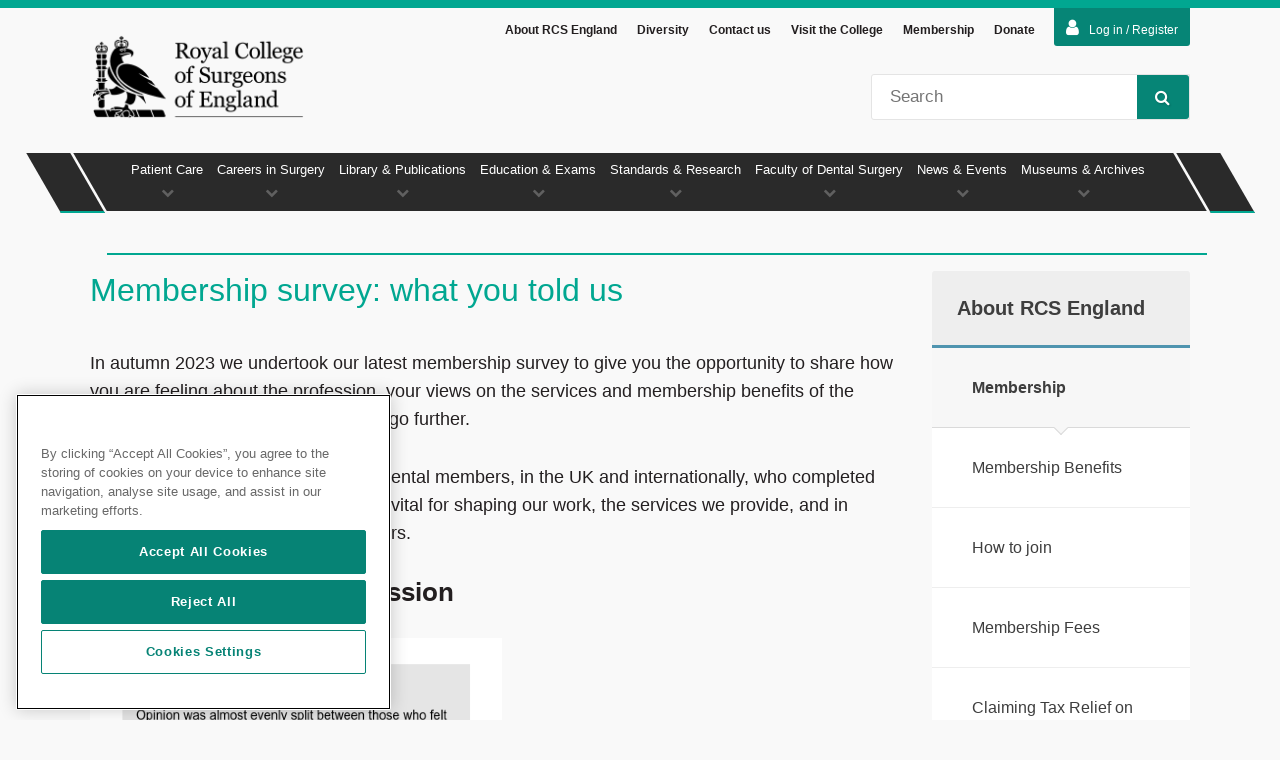

--- FILE ---
content_type: text/html; charset=utf-8
request_url: https://www.rcseng.ac.uk/about-the-rcs/membership/membership-survey/
body_size: 14289
content:

<!DOCTYPE html>
<html lang="en">
<head prefix="og: http://ogp.me/ns#">



<!-- OneTrust Cookies Consent Notice start for rcseng.ac.uk -->
<script src="https://cdn-ukwest.onetrust.com/scripttemplates/otSDKStub.js" data-document-language="true" type="text/javascript" charset="UTF-8" data-domain-script="019855da-d159-7b5b-a6a9-94b6704ff88f"></script>
<script type="text/javascript">
function OptanonWrapper() {onOneTrustChanged();}
</script>
<!-- OneTrust Cookies Consent Notice end for rcseng.ac.uk -->
    
    <!-- Google Tag Manager --> <script type='text/plain' class='optanon-category-C0002-C0004'>(function(w,d,s,l,i){w[l]=w[l]||[];w[l].push({'gtm.start': new Date().getTime(),event:'gtm.js'});var f=d.getElementsByTagName(s)[0], j=d.createElement(s),dl=l!='dataLayer'?'&amp;l='+l:'';j.async=true;j.src= 'https://www.googletagmanager.com/gtm.js?id='+i+dl;f.parentNode.insertBefore(j,f); })(window,document,'script','dataLayer','GTM-WQHDB8S');</script> <!-- End Google Tag Manager --> <!-- Page hiding snippet (recommended) --> <style>.async-hide { opacity: 0 !important} </style> <script type='text/plain' class='optanon-category-C0002-C0004'> (function(a,s,y,n,c,h,i,d,e){s.className+=' '+y; h.end=i=function(){s.className=s.className.replace(RegExp(' ?'+y),'')}; (a[n]=a[n]||[]).hide=h;setTimeout(function(){i();h.end=null},c); })(window,document.documentElement,'async-hide','dataLayer',4000,{'GTM-WQHDB8S':true}); </script> <!-- End Page hiding snippet (recommended) -->

    <meta charset="utf-8" />
    <meta name="description" content="" />
    <meta name="keywords" content="RCS" />
    <meta name="author" content="sitecore\LNassim@rcseng.ac.uk" />
    <meta name="copyright" content="Copyright RCS 2015" />
    <meta name="viewport" content="width=device-width, initial-scale=1, maximum-scale=1">

    <meta property="og:locale" content="en-GB" />
    <meta property="og:site_name" content="Royal College of Surgeons of England" />
    <meta property="og:title" content="Membership Survey 2024 &mdash; Royal College of Surgeons of England" />
    <meta property="og:description" content="" />
    <meta property="og:type" content="website" />
    <meta property="og:url" content="https://www.rcseng.ac.uk/about-the-rcs/membership/membership-survey/" />

    <meta name="twitter:card" content="summary_large_image" />
    <meta name="twitter:title" content="Membership Survey 2024 &mdash; Royal College of Surgeons of England">
    <meta name="twitter:description" content="">
    <!-- To stop indexing the QA and staging -->

    <!-- To stop indexing pages marked as excluded from search -->

    <!-- Siteimprove PageID -->
    <meta name="pageID" content="110D5F43-23A6-4AFF-9F88-1022E68F0721" />

    <meta name="format-detection" content="telephone=no" />
    <meta http-equiv="X-UA-Compatible" content="IE=edge" />

    <title>Membership Survey 2024 &mdash; Royal College of Surgeons of England</title>
    <link rel="canonical" href="https://www.rcseng.ac.uk/about-the-rcs/membership/membership-survey/" />

    
    <link rel="shortcut icon" href="/Content/RcsEng/images/icons/favicon.ico" />
    <link rel="apple-touch-icon" sizes="57x57" href="/Content/RcsEng/images/icons/apple-touch-icon-57x57.png">
    <link rel="apple-touch-icon" sizes="60x60" href="/Content/RcsEng/images/icons/apple-touch-icon-60x60.png">
    <link rel="apple-touch-icon" sizes="72x72" href="/Content/RcsEng/images/icons/apple-touch-icon-72x72.png">
    <link rel="apple-touch-icon" sizes="76x76" href="/Content/RcsEng/images/icons/apple-touch-icon-76x76.png">
    <link rel="apple-touch-icon" sizes="114x114" href="/Content/RcsEng/images/icons/apple-touch-icon-114x114.png">
    <link rel="apple-touch-icon" sizes="120x120" href="/Content/RcsEng/images/icons/apple-touch-icon-120x120.png">
    <link rel="apple-touch-icon" sizes="144x144" href="/Content/RcsEng/images/icons/apple-touch-icon-144x144.png">
    <link rel="apple-touch-icon" sizes="152x152" href="/Content/RcsEng/images/icons/apple-touch-icon-152x152.png">
    <link rel="apple-touch-icon" sizes="180x180" href="/Content/RcsEng/images/icons/apple-touch-icon-180x180.png">
    <link rel="icon" type="image/png" href="/Content/RcsEng/images/icons/favicon-32x32.png" sizes="32x32">
    <link rel="icon" type="image/png" href="/Content/RcsEng/images/icons/android-chrome-192x192.png" sizes="192x192">
    <link rel="icon" type="image/png" href="/Content/RcsEng/images/icons/favicon-96x96.png" sizes="96x96">
    <link rel="icon" type="image/png" href="/Content/RcsEng/images/icons/favicon-16x16.png" sizes="16x16">
    <link rel="manifest" href="/Content/RcsEng/images/icons/manifest.json">
    <link rel="mask-icon" href="/Content/RcsEng/images/icons/safari-pinned-tab.svg" color="#2a2a2a">
    <meta name="msapplication-TileColor" content="#01A791">
    <meta name="msapplication-TileImage" content="/Content/RcsEng/images/icons/mstile-144x144.png">
    <meta name="theme-color" content="#01A791">

    <link rel="stylesheet" href="/Content/RcsEng/css/dist/rcs-bundle.min.css?v=ret7" />
    <link rel="stylesheet" href="https://maxcdn.bootstrapcdn.com/font-awesome/4.7.0/css/font-awesome.min.css" />
    <link rel="stylesheet" href="/Content/RcsEng/css/libs/jquery-ui-custom.min.css" />

    <!--[if lt IE 9]>
        <link rel="stylesheet" href="/Content/RcsEng/css/dist/ie8.min.css")" />
        <script src="http://html5shiv.googlecode.com/svn/trunk/html5.js"></script>
        <script src="https://raw.githubusercontent.com/aFarkas/html5shiv/master/src/html5shiv-printshiv.js"></script>
        <script src="/Scripts/RcsEng/libs/html5shiv-printshiv.js"></script>
    <![endif]-->



</head>
<body id="ng-app" data-ng-app="rcsApp" class="">
    <a href="#pageMain" class="skip-to-content" tabindex="0">Skip to main content</a>
    <!-- Google Tag Manager (noscript) -->
<noscript><iframe src="https://www.googletagmanager.com/ns.html?id=GTM-WQHDB8S"
height="0" width="0" style="display:none;visibility:hidden"></iframe></noscript>
<!-- End Google Tag Manager (noscript) -->

    <nav id="mobileNav">
        <div class="mobileNavWrapper">
            
<header class="mobileNavHeader">
    <button class="menuUp btn">Menu<i class="fa fa-chevron-up"></i></button>
    <button class="searchTrigger btn iconBtn">Search<i class="fa fa-search"></i></button>
    <button class="closeNav btn iconBtn">Close<i class="fa fa-times"></i></button>
</header>
<div class="mobileSearch">
    <fieldset>
        <legend class="hidden">Site Search</legend>
        <label class="hidden" for="mobileSiteSearch">Site Search</label>
        <input type="search" id="mobileSiteSearch" name="mobileSearch" placeholder="Search" />
        <button class="btn iconBtn">
            Go<i class="fa fa-search"></i>
        </button>
    </fieldset>
</div>
<ul class="mobilePrimary noList">
        <li data-navref="nid-0" class=''>
            <a href="/patient-care/" title="" class="textLink">Patient Care</a>
            <a title="" class="iconLink"><i class="fa fa-chevron-up"></i></a>

<ul class="mobileSecondary noList">
        <li class='no-children '>
            <a href="/patient-care/having-surgery/" title="" class="textLink">Having Surgery</a>
            
        </li>
        <li class='no-children '>
            <a href="/patient-care/cosmetic-surgery/" title="" class="textLink">Cosmetic surgery</a>
            
        </li>
        <li class='no-children '>
            <a href="/patient-care/surgical-staff-and-regulation/" title="" class="textLink">Surgical Staff &amp; Regulation</a>
            
        </li>
        <li class='no-children '>
            <a href="/patient-care/patient-and-public-involvement/" title="" class="textLink">Patient and public involvement</a>
            
        </li>
</ul>        </li>
        <li data-navref="nid-1" class=''>
            <a href="/careers-in-surgery/" title="" class="textLink">Careers in Surgery</a>
            <a title="" class="iconLink"><i class="fa fa-chevron-up"></i></a>

<ul class="mobileSecondary noList">
        <li class='no-children '>
            <a href="/careers-in-surgery/careers-support/" title="" class="textLink">Careers Support</a>
            
        </li>
        <li class='no-children '>
            <a href="/careers-in-surgery/medical-students/" title="" class="textLink">Students</a>
            
        </li>
        <li class='no-children '>
            <a href="/careers-in-surgery/trainees/" title="" class="textLink">Trainees</a>
            
        </li>
        <li class='no-children '>
            <a href="/careers-in-surgery/outreach/" title="" class="textLink">Outreach</a>
            
        </li>
        <li class=' '>
            <a href="/careers-in-surgery/surgeons/" title="" class="textLink">Surgeons</a>
            
                <a class="iconLink"><i class="fa fa-chevron-down"></i></a>
<ul class="mobileSecondary noList">
        <li class='no-children '>
            <a href="/careers-in-surgery/surgeons/sas/" title="" class="textLink">SAS surgeons</a>
            
        </li>
</ul>        </li>
        <li class='no-children '>
            <a href="/careers-in-surgery/women-in-surgery/" title="" class="textLink">Women in Surgery (WinS)</a>
            
        </li>
        <li class='no-children '>
            <a href="/careers-in-surgery/international-trainees-and-surgeons/" title="" class="textLink">International Surgeons</a>
            
        </li>
        <li class='no-children '>
            <a href="/careers-in-surgery/wellbeing/" title="" class="textLink">Wellbeing support and resources</a>
            
        </li>
        <li class='no-children '>
            <a href="/careers-in-surgery/surgical-team-hub/" title="" class="textLink">The surgical team </a>
            
        </li>
        <li class='no-children '>
            <a href="/careers-in-surgery/sas/" title="" class="textLink">SAS</a>
            
        </li>
        <li class='no-children '>
            <a href="/careers-in-surgery/prism/" title="" class="textLink">PRISM</a>
            
        </li>
</ul>        </li>
        <li data-navref="nid-2" class=''>
            <a href="/library-and-publications/" title="" class="textLink">Library &amp; Publications</a>
            <a title="" class="iconLink"><i class="fa fa-chevron-up"></i></a>

<ul class="mobileSecondary noList">
        <li class='no-children '>
            <a href="/library-and-publications/library/" title="" class="textLink">Library</a>
            
        </li>
        <li class='no-children '>
            <a href="/library-and-publications/surgicat/" title="" class="textLink">Library Catalogue</a>
            
        </li>
        <li class='no-children '>
            <a href="/library-and-publications/library-blog/" title="" class="textLink">Library Blog</a>
            
        </li>
        <li class='no-children '>
            <a href="/library-and-publications/rcs-publications/" title="" class="textLink">RCS Publications</a>
            
        </li>
        <li class='no-children '>
            <a href="/library-and-publications/journals/" title="" class="textLink">Journals</a>
            
        </li>
</ul>        </li>
        <li data-navref="nid-3" class=''>
            <a href="/education-and-exams/" title="" class="textLink">Education &amp; Exams</a>
            <a title="" class="iconLink"><i class="fa fa-chevron-up"></i></a>

<ul class="mobileSecondary noList">
        <li class=' '>
            <a href="/education-and-exams/exams/" title="" class="textLink">Exams</a>
            
                <a class="iconLink"><i class="fa fa-chevron-down"></i></a>
<ul class="mobileSecondary noList">
        <li class='no-children '>
            <a href="/education-and-exams/exams/become-a-host-venue/" title="" class="textLink">Become a Host Venue</a>
            
        </li>
</ul>        </li>
        <li class='no-children '>
            <a href="/education-and-exams/courses/" title="" class="textLink">Courses</a>
            
        </li>
        <li class='no-children '>
            <a href="/education-and-exams/our-team/" title="" class="textLink">Work with our team</a>
            
        </li>
        <li class='no-children '>
            <a href="/education-and-exams/accreditation/" title="" class="textLink">Accreditation and CPD awards</a>
            
        </li>
</ul>        </li>
        <li data-navref="nid-4" class=''>
            <a href="/standards-and-research/" title="" class="textLink">Standards &amp; Research</a>
            <a title="" class="iconLink"><i class="fa fa-chevron-up"></i></a>

<ul class="mobileSecondary noList">
        <li class='no-children '>
            <a href="/standards-and-research/future-of-surgery/" title="" class="textLink">Commission on the Future of Surgery</a>
            
        </li>
        <li class='no-children '>
            <a href="/standards-and-research/surgical-workforce-census/" title="" class="textLink">2025 UK Surgical Workforce Census</a>
            
        </li>
        <li class='no-children '>
            <a href="/standards-and-research/standards-and-guidance/" title="" class="textLink">Standards &amp; Guidance</a>
            
        </li>
        <li class='no-children '>
            <a href="/standards-and-research/support-for-surgeons-and-services/" title="" class="textLink">Support for Surgeons &amp; Services</a>
            
        </li>
        <li class='no-children '>
            <a href="/standards-and-research/research/" title="" class="textLink">Research</a>
            
        </li>
</ul>        </li>
        <li data-navref="nid-5" class=''>
            <a href="/dental-faculties/" title="" class="textLink">Faculty of Dental Surgery</a>
            <a title="" class="iconLink"><i class="fa fa-chevron-up"></i></a>

<ul class="mobileSecondary noList">
        <li class=' '>
            <a href="/dental-faculties/fds/" title="" class="textLink">Faculty of Dental Surgery (FDS)</a>
            
                <a class="iconLink"><i class="fa fa-chevron-down"></i></a>
<ul class="mobileSecondary noList">
        <li class='no-children '>
            <a href="/dental-faculties/fds/careers-in-dentistry/" title="" class="textLink">Careers in dentistry</a>
            
        </li>
        <li class='no-children '>
            <a href="/dental-faculties/fds/research/" title="" class="textLink">Oral and Dental Research</a>
            
        </li>
        <li class='no-children '>
            <a href="/dental-faculties/fds/publications-guidelines/" title="" class="textLink">Publications &amp; Guidelines</a>
            
        </li>
</ul>        </li>
</ul>        </li>
        <li data-navref="nid-6" class=''>
            <a href="/news-and-events/" title="" class="textLink">News &amp; Events</a>
            <a title="" class="iconLink"><i class="fa fa-chevron-up"></i></a>

<ul class="mobileSecondary noList">
        <li class='no-children '>
            <a href="/news-and-events/news/" title="" class="textLink">News</a>
            
        </li>
        <li class='no-children '>
            <a href="/news-and-events/events/" title="" class="textLink">Events</a>
            
        </li>
        <li class='no-children '>
            <a href="/news-and-events/blog/" title="" class="textLink">Blogs</a>
            
        </li>
        <li class='no-children '>
            <a href="/news-and-events/media-centre/" title="" class="textLink">Media Centre</a>
            
        </li>
        <li class='no-children '>
            <a href="/news-and-events/podcast/" title="" class="textLink">The Theatre podcast</a>
            
        </li>
</ul>        </li>
        <li data-navref="nid-7" class=''>
            <a href="/museums-and-archives/" title="" class="textLink">Museums &amp; Archives</a>
            <a title="" class="iconLink"><i class="fa fa-chevron-up"></i></a>

<ul class="mobileSecondary noList">
        <li class='no-children '>
            <a href="/museums-and-archives/anatomy-and-pathology-museum/" title="" class="textLink">Anatomy and Pathology Museum</a>
            
        </li>
        <li class='no-children '>
            <a href="/museums-and-archives/hunterian-museum/" title="" class="textLink">Hunterian Museum</a>
            
        </li>
        <li class='no-children '>
            <a href="/museums-and-archives/archives/" title="" class="textLink">Archives</a>
            
        </li>
</ul>        </li>
</ul>
            <ul class="mobileExtraNav">
        <li><a href="/about-the-rcs/" title="About RCS England" class="textLink">About RCS England</a></li>
        <li><a href="/diversity/" title="Diversity" class="textLink">Diversity</a></li>
        <li><a href="/about-the-rcs/contact/" title="Contact us" class="textLink">Contact us</a></li>
        <li><a href="/about-the-rcs/visit-the-college/" title="Visit the College" class="textLink">Visit the College</a></li>
        <li><a href="/about-the-rcs/membership/" title="Membership" class="textLink">Membership</a></li>
        <li><a href="/about-the-rcs/support-our-work/donate/" title="Donate" class="textLink">Donate</a></li>
                    <li>
            <form action="/identity/externallogin?authenticationType=AzureADB2C&amp;ReturnUrl=/identity/externallogincallback?ReturnUrl=/about-the-rcs/membership/membership-survey/&amp;sc_site=website&amp;authenticationSource=Default" method="post">
                <button type="submit" class="loginbutton"><i class="fa fa-user"></i>Log in / Register</button>
            </form>
        </li>
</ul>

        </div>
    </nav>

    <div id="top" class="pageWrap">
        <button class="navTrigger btn iconBtn">Nav<i class="fa fa-bars"></i></button>

<div id="loginAreas">
    <input id="LoginState" name="LoginState" type="hidden" value="" /><div id="loginToggle" class="wrapper">
    <form action="/identity/externallogin?authenticationType=AzureADB2C&amp;ReturnUrl=/identity/externallogincallback?ReturnUrl=/about-the-rcs/membership/membership-survey/&amp;sc_site=website&amp;authenticationSource=Default" method="post">
            <button type="submit" class="loginbutton"><i class="fa fa-user"></i>Log in / Register</button>
    </form>
</div>

    
</div>

<header id="pageHeader" >
    <div class="cf headerContainer wrapper">
        <div class="headerNav">
            <ul class="noList">

                    <li><a href="/about-the-rcs/" title="About RCS England">About RCS England</a></li>
                    <li><a href="/diversity/" title="Diversity">Diversity</a></li>
                    <li><a href="/about-the-rcs/contact/" title="Contact us">Contact us</a></li>
                    <li><a href="/about-the-rcs/visit-the-college/" title="Visit the College">Visit the College</a></li>
                    <li><a href="/about-the-rcs/membership/" title="Membership">Membership</a></li>
                    <li><a href="/about-the-rcs/support-our-work/donate/" title="Donate">Donate</a></li>



            </ul>
        </div>
        <div id="logo">
<a href="/" title="The Royal College of Surgeons of England" ><img src="/-/media/Images/RCS/System/royal-college-of-surgeons-of-england-logo-v2-transparent.png?h=186&amp;w=438&amp;la=en&amp;hash=4E3A45D933E4022016ABCCA2B6771165" alt="" /></a>        </div>
        <div class="search">
            <div>
                <label class="hidden" for="siteSearch">Site Search</label>
                <input type="search" name="q" maxlength="100" class="searchQuery" placeholder="Search" id="siteSearch" />
                <button class="btn iconBtn"><i class="fa fa-search"></i>Search</button>
            </div>
        </div>
    </div>

</header>



<script type="application/ld+json">
{
    "@context": "http://schema.org",
    "@type": "Organization",
    "url": "https://www.rcseng.ac.uk",
    "logo": "https://www.rcseng.ac.uk/-/media/Images/RCS/System/royal-college-of-surgeons-of-england-logo-v2-transparent.png"
}
</script>

        <nav id="mainNav">
    <div class="wrapper">
        <ul class="navPrimary noList">
                <li data-navref="nid-0"
                    class="">
                    <a href="/patient-care/" title="">Patient Care<i class="fa fa-chevron-down"></i></a>
                        <div class="subNav">
                            <ul id="nid-0"
                                class="navSecondary noList ">

                                    <li>
                                        <a href="/patient-care/having-surgery/" title=""
                                           class="navSubItem ">
                                            Having Surgery<i class="fa fa-caret-up"></i>
                                        </a>
                                    </li>
                                    <li>
                                        <a href="/patient-care/cosmetic-surgery/" title=""
                                           class="navSubItem ">
                                            Cosmetic surgery<i class="fa fa-caret-up"></i>
                                        </a>
                                    </li>
                                    <li>
                                        <a href="/patient-care/surgical-staff-and-regulation/" title=""
                                           class="navSubItem ">
                                            Surgical Staff &amp; Regulation<i class="fa fa-caret-up"></i>
                                        </a>
                                    </li>
                                    <li>
                                        <a href="/patient-care/patient-and-public-involvement/" title=""
                                           class="navSubItem ">
                                            Patient and public involvement<i class="fa fa-caret-up"></i>
                                        </a>
                                    </li>
                                <div class="overflowMenu">
                                    <a class="overflowAccordion" href="#">More <i class="fa fa-chevron-down"></i></a>
                                    <ul></ul>
                                </div>
                            </ul>
                        </div>
                </li>
                <li data-navref="nid-1"
                    class="">
                    <a href="/careers-in-surgery/" title="">Careers in Surgery<i class="fa fa-chevron-down"></i></a>
                        <div class="subNav">
                            <ul id="nid-1"
                                class="navSecondary noList ">

                                    <li>
                                        <a href="/careers-in-surgery/careers-support/" title=""
                                           class="navSubItem ">
                                            Careers Support<i class="fa fa-caret-up"></i>
                                        </a>
                                    </li>
                                    <li>
                                        <a href="/careers-in-surgery/medical-students/" title=""
                                           class="navSubItem ">
                                            Students<i class="fa fa-caret-up"></i>
                                        </a>
                                    </li>
                                    <li>
                                        <a href="/careers-in-surgery/trainees/" title=""
                                           class="navSubItem ">
                                            Trainees<i class="fa fa-caret-up"></i>
                                        </a>
                                    </li>
                                    <li>
                                        <a href="/careers-in-surgery/outreach/" title=""
                                           class="navSubItem ">
                                            Outreach<i class="fa fa-caret-up"></i>
                                        </a>
                                    </li>
                                    <li>
                                        <a href="/careers-in-surgery/surgeons/" title=""
                                           class="navSubItem ">
                                            Surgeons<i class="fa fa-caret-up"></i>
                                        </a>
                                    </li>
                                    <li>
                                        <a href="/careers-in-surgery/women-in-surgery/" title=""
                                           class="navSubItem ">
                                            Women in Surgery (WinS)<i class="fa fa-caret-up"></i>
                                        </a>
                                    </li>
                                    <li>
                                        <a href="/careers-in-surgery/international-trainees-and-surgeons/" title=""
                                           class="navSubItem ">
                                            International Surgeons<i class="fa fa-caret-up"></i>
                                        </a>
                                    </li>
                                    <li>
                                        <a href="/careers-in-surgery/wellbeing/" title=""
                                           class="navSubItem ">
                                            Wellbeing support and resources<i class="fa fa-caret-up"></i>
                                        </a>
                                    </li>
                                    <li>
                                        <a href="/careers-in-surgery/surgical-team-hub/" title=""
                                           class="navSubItem ">
                                            The surgical team <i class="fa fa-caret-up"></i>
                                        </a>
                                    </li>
                                    <li>
                                        <a href="/careers-in-surgery/sas/" title=""
                                           class="navSubItem ">
                                            SAS<i class="fa fa-caret-up"></i>
                                        </a>
                                    </li>
                                    <li>
                                        <a href="/careers-in-surgery/prism/" title=""
                                           class="navSubItem ">
                                            PRISM<i class="fa fa-caret-up"></i>
                                        </a>
                                    </li>
                                <div class="overflowMenu">
                                    <a class="overflowAccordion" href="#">More <i class="fa fa-chevron-down"></i></a>
                                    <ul></ul>
                                </div>
                            </ul>
                        </div>
                </li>
                <li data-navref="nid-2"
                    class="">
                    <a href="/library-and-publications/" title="">Library &amp; Publications<i class="fa fa-chevron-down"></i></a>
                        <div class="subNav">
                            <ul id="nid-2"
                                class="navSecondary noList ">

                                    <li>
                                        <a href="/library-and-publications/library/" title=""
                                           class="navSubItem ">
                                            Library<i class="fa fa-caret-up"></i>
                                        </a>
                                    </li>
                                    <li>
                                        <a href="/library-and-publications/surgicat/" title=""
                                           class="navSubItem ">
                                            Library Catalogue<i class="fa fa-caret-up"></i>
                                        </a>
                                    </li>
                                    <li>
                                        <a href="/library-and-publications/library-blog/" title=""
                                           class="navSubItem ">
                                            Library Blog<i class="fa fa-caret-up"></i>
                                        </a>
                                    </li>
                                    <li>
                                        <a href="/library-and-publications/rcs-publications/" title=""
                                           class="navSubItem ">
                                            RCS Publications<i class="fa fa-caret-up"></i>
                                        </a>
                                    </li>
                                    <li>
                                        <a href="/library-and-publications/journals/" title=""
                                           class="navSubItem ">
                                            Journals<i class="fa fa-caret-up"></i>
                                        </a>
                                    </li>
                                <div class="overflowMenu">
                                    <a class="overflowAccordion" href="#">More <i class="fa fa-chevron-down"></i></a>
                                    <ul></ul>
                                </div>
                            </ul>
                        </div>
                </li>
                <li data-navref="nid-3"
                    class="">
                    <a href="/education-and-exams/" title="">Education &amp; Exams<i class="fa fa-chevron-down"></i></a>
                        <div class="subNav">
                            <ul id="nid-3"
                                class="navSecondary noList ">

                                    <li>
                                        <a href="/education-and-exams/exams/" title=""
                                           class="navSubItem ">
                                            Exams<i class="fa fa-caret-up"></i>
                                        </a>
                                    </li>
                                    <li>
                                        <a href="/education-and-exams/courses/" title=""
                                           class="navSubItem ">
                                            Courses<i class="fa fa-caret-up"></i>
                                        </a>
                                    </li>
                                    <li>
                                        <a href="/education-and-exams/our-team/" title=""
                                           class="navSubItem ">
                                            Work with our team<i class="fa fa-caret-up"></i>
                                        </a>
                                    </li>
                                    <li>
                                        <a href="/education-and-exams/accreditation/" title=""
                                           class="navSubItem ">
                                            Accreditation and CPD awards<i class="fa fa-caret-up"></i>
                                        </a>
                                    </li>
                                <div class="overflowMenu">
                                    <a class="overflowAccordion" href="#">More <i class="fa fa-chevron-down"></i></a>
                                    <ul></ul>
                                </div>
                            </ul>
                        </div>
                </li>
                <li data-navref="nid-4"
                    class="">
                    <a href="/standards-and-research/" title="">Standards &amp; Research<i class="fa fa-chevron-down"></i></a>
                        <div class="subNav">
                            <ul id="nid-4"
                                class="navSecondary noList ">

                                    <li>
                                        <a href="/standards-and-research/future-of-surgery/" title=""
                                           class="navSubItem ">
                                            Commission on the Future of Surgery<i class="fa fa-caret-up"></i>
                                        </a>
                                    </li>
                                    <li>
                                        <a href="/standards-and-research/surgical-workforce-census/" title=""
                                           class="navSubItem ">
                                            2025 UK Surgical Workforce Census<i class="fa fa-caret-up"></i>
                                        </a>
                                    </li>
                                    <li>
                                        <a href="/standards-and-research/standards-and-guidance/" title=""
                                           class="navSubItem ">
                                            Standards &amp; Guidance<i class="fa fa-caret-up"></i>
                                        </a>
                                    </li>
                                    <li>
                                        <a href="/standards-and-research/support-for-surgeons-and-services/" title=""
                                           class="navSubItem ">
                                            Support for Surgeons &amp; Services<i class="fa fa-caret-up"></i>
                                        </a>
                                    </li>
                                    <li>
                                        <a href="/standards-and-research/research/" title=""
                                           class="navSubItem ">
                                            Research<i class="fa fa-caret-up"></i>
                                        </a>
                                    </li>
                                <div class="overflowMenu">
                                    <a class="overflowAccordion" href="#">More <i class="fa fa-chevron-down"></i></a>
                                    <ul></ul>
                                </div>
                            </ul>
                        </div>
                </li>
                <li data-navref="nid-5"
                    class="">
                    <a href="/dental-faculties/" title="">Faculty of Dental Surgery<i class="fa fa-chevron-down"></i></a>
                        <div class="subNav">
                            <ul id="nid-5"
                                class="navSecondary noList ">

                                    <li>
                                        <a href="/dental-faculties/fds/" title=""
                                           class="navSubItem ">
                                            Faculty of Dental Surgery (FDS)<i class="fa fa-caret-up"></i>
                                        </a>
                                    </li>
                                <div class="overflowMenu">
                                    <a class="overflowAccordion" href="#">More <i class="fa fa-chevron-down"></i></a>
                                    <ul></ul>
                                </div>
                            </ul>
                        </div>
                </li>
                <li data-navref="nid-6"
                    class="">
                    <a href="/news-and-events/" title="">News &amp; Events<i class="fa fa-chevron-down"></i></a>
                        <div class="subNav">
                            <ul id="nid-6"
                                class="navSecondary noList ">

                                    <li>
                                        <a href="/news-and-events/news/" title=""
                                           class="navSubItem ">
                                            News<i class="fa fa-caret-up"></i>
                                        </a>
                                    </li>
                                    <li>
                                        <a href="/news-and-events/events/" title=""
                                           class="navSubItem ">
                                            Events<i class="fa fa-caret-up"></i>
                                        </a>
                                    </li>
                                    <li>
                                        <a href="/news-and-events/blog/" title=""
                                           class="navSubItem ">
                                            Blogs<i class="fa fa-caret-up"></i>
                                        </a>
                                    </li>
                                    <li>
                                        <a href="/news-and-events/media-centre/" title=""
                                           class="navSubItem ">
                                            Media Centre<i class="fa fa-caret-up"></i>
                                        </a>
                                    </li>
                                    <li>
                                        <a href="/news-and-events/podcast/" title=""
                                           class="navSubItem ">
                                            The Theatre podcast<i class="fa fa-caret-up"></i>
                                        </a>
                                    </li>
                                <div class="overflowMenu">
                                    <a class="overflowAccordion" href="#">More <i class="fa fa-chevron-down"></i></a>
                                    <ul></ul>
                                </div>
                            </ul>
                        </div>
                </li>
                <li data-navref="nid-7"
                    class="">
                    <a href="/museums-and-archives/" title="">Museums &amp; Archives<i class="fa fa-chevron-down"></i></a>
                        <div class="subNav">
                            <ul id="nid-7"
                                class="navSecondary noList ">

                                    <li>
                                        <a href="/museums-and-archives/anatomy-and-pathology-museum/" title=""
                                           class="navSubItem ">
                                            Anatomy and Pathology Museum<i class="fa fa-caret-up"></i>
                                        </a>
                                    </li>
                                    <li>
                                        <a href="/museums-and-archives/hunterian-museum/" title=""
                                           class="navSubItem ">
                                            Hunterian Museum<i class="fa fa-caret-up"></i>
                                        </a>
                                    </li>
                                    <li>
                                        <a href="/museums-and-archives/archives/" title=""
                                           class="navSubItem ">
                                            Archives<i class="fa fa-caret-up"></i>
                                        </a>
                                    </li>
                                <div class="overflowMenu">
                                    <a class="overflowAccordion" href="#">More <i class="fa fa-chevron-down"></i></a>
                                    <ul></ul>
                                </div>
                            </ul>
                        </div>
                </li>
        </ul>
        <div class="dummyNav"></div>
    </div>
</nav>

        <main id="pageMain" class="wrapper cf" data-is-in-page-editor="false">
            <article class="pageContent">
                <h1>Membership survey: what you told us</h1>



<div class="">
    
    <p>In autumn 2023 we undertook our latest membership survey to give you the opportunity to share how you are feeling about the profession, your views on the services and membership benefits of the College, and where you think we can go further.</p>
<p>Thank you to the 4,644 surgical and dental members, in the UK and internationally, who completed the survey. Your valuable feedback is vital for shaping our work, the services we provide, and in giving you a voice with decision-makers.</p>
<h2>Perceptions of the profession</h2>
<p><img src="/-/media/Images/RCS/Membership/Overall-perceptions-of-the-profession--scales-resized.png?h=378&amp;w=412&amp;hash=D9A10AF3E94E57E60C6E797154F4A11B" style="height:378px; width:412px;" alt="infographic with scales showing the balance between negative and positive opinions from members of the Royal College of Surgeons of England about their profession." /><img alt="" src="/-/media/Images/RCS/Membership/Top-workplace-challenges.png?h=378&amp;w=412&amp;hash=B7CA14E7BA20AE14F49844007EDB610F" style="height: 378px; width: 412px;" /></p>
<p>Reflecting the current pressures surgical and dental teams are facing, you have shared mixed views about the surgical and dental professions with only a very small majority feeling more positive (40%) than negative (37%) about the state of the profession.</p>
<p>The biggest challenges within the workplace are seen as lack of resources, salaries, and balancing different clinical, managerial, and professional activities, along with mental health and wellbeing. Most of these are seen as bigger challenges compared to our last membership survey from 2020-21 which in part will reflect how the COVID-19 response was central to members&rsquo; experiences during the last survey.</p>
<p>You provided similar messages in our <a href="/standards-and-research/surgical-workforce-census/">recent workforce census</a>, which we have already shared and discussed with the highest decision-makers in government including Number 10. Over the coming weeks we will be setting out more detail to members about how we plan to use the workforce census findings to secure important change to support the sustainability and wellbeing of the surgical workforce. We will also shortly be setting out our asks of political parties in the run-up to the 2024 election and the need to address the challenges you have clearly articulated.</p>
<h2>Membership benefits and services</h2>
<p><img alt="Infographic displaying the awareness of member benefits among members of RCS England" src="/-/media/Images/RCS/Membership/Awareness-of-benefits-resized-2.jpg?h=817&amp;w=1200&amp;hash=22037F10DCFB968F8BDA63E82D261783" /></p>
<p>We were pleased to see that awareness of membership benefits, our services, and functions is generally very high and we will seek to maintain this. You particularly rated our performance positively in promoting patient safety, examining trainees, providing education courses, and setting standards.&nbsp;</p>
<p>Our work in recent years to support the Women in Surgery Network (WinS), the Pride in Surgery Forum (PRiSM), and the development of our SAS Strategy, are part of our efforts to broaden our benefits and services and to help us support and represent the breadth of our membership.</p>
<p>Use of our <a href="/about-the-rcs/membership/membership-benefits/">Rewards Plus offer</a>&nbsp;and the <a href="/careers-in-surgery/wellbeing/">Confidential Support and Advice Service helpline</a>&nbsp;is generally lower and while utilisation of the helpline may reflect the nature of the service, we will continue to promote awareness of and help members access the full range of our benefits and services.</p>
<p>You made a number of suggestions for additional benefits and services including more courses, training and learning resources. Other suggestions included improving support and benefits for international members and more career support.</p>
<p>There were also a higher number of &lsquo;don&rsquo;t know&rsquo; responses when members were asked to rate our roles in providing independent advice to NHS trusts, reviewing job descriptions and providing College assessors on consultant interview panels, as well as our role in providing advice to government and the NHS. While the primary audience for these functions are non-members (i.e. NHS trusts or government), we will look to improve communication and awareness of our impact.</p>
<h2>Support across the UK and the world</h2>
<p>In recent years we have further improved support for those in different regions across the country and for members outside the UK. With improvements in digital technology, we have also significantly improved online accessibility of many of our courses and events.&nbsp;</p>
<p>Your awareness of our offer has improved but a large number of members remain unaware that we offer <a href="/education-and-exams/courses/">courses</a>&nbsp;and <a href="/news-and-events/events/">events</a>&nbsp;across different parts of the UK and globally, tailored to different career stages, and there are local points of contact available such as our <a href="/careers-in-surgery/outreach/contact-your-regional-director/">Regional Directors</a>&nbsp;and <a href="/careers-in-surgery/outreach/contact-your-surgical-tutor/">Surgical Tutors</a>. We will reflect further on your feedback and how we can raise visibility of our current regional services and what more we can do to improve our offer.&nbsp;<br />
<br />
<a href="https://diversity.rcseng.ac.uk/council-voted-governance-reform/">Governance reform</a> following the Kennedy Review will also support our leadership to reflect the diversity of the surgical and dental profession, including different parts of the UK.&nbsp;</p>
<h2>Methodology</h2>
<p>We designed and delivered our membership survey through Enventure Research, an independent research agency, who conducted an online survey of our surgical and dental members which ran between 12 September and 16 October 2023. 4,644 responses were received,&nbsp; providing a robust sample for confident data analysis.</p>
</div>
                <div class="sharePod hide-mobile">
    <div>
        <div class="caption">
            <h2>Share this page:
                <span>
                    <i class="fa fa-chevron-up"></i>
                </span>
            </h2>
        </div>
        <div class="methodContainer">
            <div class="shareMethod" data-share-method="facebook">
                <i class="fa fa-facebook"></i>
                <i class="fa fa-chevron-down"></i>
            </div>
            <div class="shareMethod active" data-share-method="twitter">
                <i class="fa fa-twitter"></i>
                <i class="fa fa-chevron-down"></i>
            </div>
            <div class="shareMethod" data-share-method="email">
                <i class="fa fa-envelope"></i>
                <i class="fa fa-chevron-down"></i>
            </div>
        </div>
    </div>
    <div data-hide-when-inactive>
        <div class="methodContainerMobile">
            <div class="shareMethod" data-share-method="facebook">
                <i class="fa fa-facebook"></i>
                <i class="fa fa-chevron-down"></i>
            </div>
            <div class="shareMethod active" data-share-method="twitter">
                <i class="fa fa-twitter"></i>
                <i class="fa fa-chevron-down"></i>
            </div>
            <div class="shareMethod" data-share-method="email">
                <i class="fa fa-envelope"></i>
                <i class="fa fa-chevron-down"></i>
            </div>
        </div>
        <div data-hide-when-inactive>
            <span class="chars-remaining show"></span>
            <label class="hidden" for=shareText>Share Text</label>
            <input type="text" class="shareTextInput" placeholder="Share text" value="" id="shareText" />
            <div class="facebook-share">
                <a class="btn" href="" target="_blank">
                    <span>share</span>
                </a>
            </div>
            <div class="twitter-share active">
                <a class="btn" target="_blank">
                    <span>tweet</span>
                </a>
            </div>
            <div class="email-share">
                <label for="recipientEmail" class="hidden">Recipient Email</label>
                <input type="email" id="recipientEmail" class="recipientEmail" placeholder="Recipient&#39;s email address" />
                <a class="btn" href="">
                    <span>email</span>
                </a>
            </div>                       
            <div class="print">
                <a href="javascript:window.print()">
                    <i class="fa fa-print"></i> Print this page
                </a>
            </div>
        </div>
    </div>
    <a href="" class="hidden-link hidden" target="_blank">Link</a>
    <a href="" class="hidden-link-same-window hidden">Link</a>
</div>
<div class="itemTags contentTags">
        <a href="/search/#SelectedFilters=11198#Title=Member (UK)" title="UK member">
            <i class="fa fa-tag"></i>UK member
        </a>
        <a href="/search/#SelectedFilters=11193#Title=Member (international)" title="International member">
            <i class="fa fa-tag"></i>International member
        </a>
</div>


            </article>
                <div class="sidebar noList">
        <ul>
            <li>
                <a href="/about-the-rcs/" title="About RCS England" class="topLevel">About RCS England</a>

                <ul>
                        <li class="activeSubItem">
                            <a href="/about-the-rcs/membership/" title="Membership">Membership</a>
                        </li>

                    <li>
                        <ul class="sideChildren">
                                <li class="">
                                    <a href="/about-the-rcs/membership/membership-benefits/" title="Membership Benefits">
                                        <i class="fa fa-chevron-right"></i><span>Membership Benefits</span>
                                    </a>
                                </li>
                                <li class="">
                                    <a href="/about-the-rcs/membership/how-to-join/" title="How to join">
                                        <i class="fa fa-chevron-right"></i><span>How to join</span>
                                    </a>
                                </li>
                                <li class="">
                                    <a href="/about-the-rcs/membership/membership-fees/" title="Membership Fees">
                                        <i class="fa fa-chevron-right"></i><span>Membership Fees</span>
                                    </a>
                                </li>
                                <li class="">
                                    <a href="/about-the-rcs/membership/claiming-tax-relief-on-rcs-fees/" title="Claiming Tax Relief on RCS Fees">
                                        <i class="fa fa-chevron-right"></i><span>Claiming Tax Relief on RCS Fees</span>
                                    </a>
                                </li>
                                <li class="">
                                    <a href="/about-the-rcs/membership/first-2-membership-package/" title="First 2 FRCS membership package">
                                        <i class="fa fa-chevron-right"></i><span>First 2 FRCS membership package</span>
                                    </a>
                                </li>
                                <li class="">
                                    <a href="/about-the-rcs/membership/first-4-membership-package/" title="First 4 membership package">
                                        <i class="fa fa-chevron-right"></i><span>First 4 membership package</span>
                                    </a>
                                </li>
                                <li class="">
                                    <a href="/about-the-rcs/membership/why-choose-rcs-england/" title="Why choose RCS England">
                                        <i class="fa fa-chevron-right"></i><span>Why choose RCS England</span>
                                    </a>
                                </li>
                                <li class="active">
                                    <a href="/about-the-rcs/membership/membership-survey/" title="Membership survey: what you told us">
                                        <i class="fa fa-chevron-right"></i><span>Membership survey: what you told us</span>
                                    </a>
                                </li>
                        </ul>
                    </li>
                </ul>
            </li>
        </ul>
    </div>

        </main>
        <footer id="pageFooter" class="cf invisible">
    <div class="cf footerContainer wrapper">
        <a id="toTop" href="#top">Go to top<i class="fa fa-chevron-up"></i></a>
        <div class="footerLogo">
            <a href="" title="RCS">
                <img src="/-/media/Images/RCS/System/rcseng-footer-83x140.png?h=140&amp;w=83&amp;la=en&amp;hash=6DBEDF90906C9228A8963B0ADBAF8A13" alt="footer logo" />
            </a>
        </div>
        <div class="social">
            <p>Connect with RCS</p>
            <ul class="noList">
                    <li>
        <a href="https://www.rcseng.ac.uk/news-and-events/news/archive/rcs-england-will-no-longer-post-on-x/" title="Twitter" target="_blank">
            <i class="fa fa-twitter"></i>
            <span class="hidden">Twitter</span>
        </a>
    </li>
    <li>
        <a href="https://www.facebook.com/royalcollegeofsurgeons" title="Facebook" target="_blank">
            <i class="fa fa-facebook"></i>
            <span class="hidden">Facebook</span>
        </a>
    </li>
    <li>
        <a href="https://www.instagram.com/royalcollegeofsurgeons/" title="Instagram" target="_blank">
            <i class="fa fa-instagram"></i>
            <span class="hidden">Instagram</span>
        </a>
    </li>
    <li>
        <a href="https://www.linkedin.com/company/royal-college-of-surgeons-of-england" title="LinkedIn" target="_blank">
            <i class="fa fa-linkedin"></i>
            <span class="hidden">LinkedIn</span>
        </a>
    </li>
    <li>
        <a href="https://www.youtube.com/channel/UCt4twMdD8E2EBlnYSOWS8HA" title="YouTube" target="_blank">
            <i class="fa fa-youtube"></i>
            <span class="hidden">YouTube</span>
        </a>
    </li>

            </ul>
        </div>
        <div class="copyright">
            <p>&copy; 2025 The Royal College of Surgeons of England<br />
38-43 Lincoln's Inn Fields, London WC2A 3PE<br />
Tel: +44 (0)20 7405 3474<br />
Registered Charity no: 212808<br />
VAT no:&nbsp;668198970</p>
<p><a href="/terms-and-conditions/">Terms and conditions</a>&nbsp;| <a href="/privacy-policy/">Privacy policy</a>&nbsp;| <a href="/acceptable-use-policy/">Acceptable use policy</a>&nbsp;| <a href="/cookies-policy/">Cookies policy</a>&nbsp;|&nbsp; <a rel="noopener noreferrer" href="https://www.accessable.co.uk/the-royal-college-of-surgeons-of-england" target="_blank">AccessAble access guides</a>&nbsp;|&nbsp;<a href="/about-the-rcs/working-at-the-college/current-rcs-vacancies/">Vacancies</a></p>
        </div>
    </div>
</footer>


    </div>

    

    <!-- TEMP: Need these things as no FED on hand to do the fancy process. -->
    <!-- RECAPTCHA -->
    <script src="https://www.recaptcha.net/recaptcha/api.js" async defer></script>

    <!-- URL SHORTENER -->
    <script type="text/plain" class="optanon-category-C0004" src="https://apis.google.com/js/client.js"></script>

    <!-- SCRIPTS BUNDLE -->
    <script src="/Scripts/RcsEng/dist/scripts.min.js?v=ret7"></script>

    <!--[if lt IE 9]>
        <script src="/Scripts/RcsEng/ie8.js"></script>
    <![endif]-->

    

    

    


<script type="text/plain" class="optanon-category-C0002-C0004">

    (function($) {

        var checkoutSteps = {
            donation: 1,
            shipping: 2,
            payment: 3,
            confirmation: 4
        };

        // **********************************************************
        //
        // See ~/Scripts/RcsEng/googleTagManager.js for GTM functions
        //
        // **********************************************************

        function makeADonationPage() {
            /** *
                This logs what step of the checkout the user is on.
                Step 1 is only logged if the user is on the new donation page.
                The basket will be empty at this stage, so no products will be sent in the push.
            */
            pushCheckoutStepEvent(checkoutSteps.donation, [], function() { });

            // Set a checkouty type cookie to 2 which signifies New Donation Process
            document.cookie = "ct=2; expires=0; path=/";

            // The add to basket event is handled on the page after the donation is added
            // this is to ensure that google events aren't sent before validation.
        }

        function makeABasketPage() {

            var $removeButtons = $("[data-remove-button]");

            // On click of a remove button an event is sent saying which product got deleted.
            $removeButtons.off('click')
                .on("click",
                    function($event) {
                        if ($event) {
                            $event.preventDefault();
                        }

                        var $clickedButton = $(this);
                        var redirectUrl = $clickedButton.attr("href");

                        var $wrapper = $clickedButton.closest("[data-basket-item]");

                        var name = $wrapper.find("[data-product-name]").attr("data-product-name");
                        var sku = $wrapper.find("[data-product-sku]").attr("data-product-sku");
                        var price = $wrapper.find("[data-product-price]").attr("data-product-price");
                        var catalog = $wrapper.find("[data-product-catalog]").attr("data-product-catalog");

                        var product = createProduct(name, sku, price, catalog, 1);

                        // Push the event to google, and once the callback has been then emulate the link click.
                        removeFromBasketPush(product,
                            function() {
                                window.location.href = redirectUrl;
                            });
                    });
        }

        function makeAConfirmationPage() {

            // Confirmation data is added to the page in OrderCOnfirmation view.
            if (!confirmationData) {
                return;
            }

            var products = confirmationData.products || [];

            // Push confirmation event to Google with the products in the basket.
            pushCheckoutStepEvent(checkoutSteps.confirmation,
                products,
                function() { });

            // TransactionTracking.cshtml pushes the actual checkout event.
        }

        function makeAShippingPage() {
            // Order data is added to the page in ShippingDetails view.
            if (!orderData) {
                return;
            }

            var products = orderData.products || [];

            // Push shipping stage event to Google with the products in the basket.
            pushCheckoutStepEvent(checkoutSteps.shipping,
                products,
                function() { });

            // Set a checkouty type cookie to 3 which signifies RCC page (Only thing that has shipping addresses)
            document.cookie = "ct=3; expires=0; path=/";
        }

        function makeAPaymentPage() {
            // Order data is added to the page in Checkout view.
            if (!orderData) {
                return;
            }

            var products = orderData.products || [];
            var isNormalOrder = orderData.isNormalOrder;

            // Push payment stage event to Google with the products in the basket.
            pushCheckoutStepEvent(checkoutSteps.payment, products, function() { });

            // Set a checkout type cookie to 1 which signifies a normal order
            // This should only be sent if it is not a specialised order type.
            if (isNormalOrder) {
                document.cookie = "ct=1; expires=0; path=/";
            }
        }

        // Only set up the required analytics if the current page contains certain identifiers.
        var isMakeADonationPage = $("#donation-page").length;
        var isBasketPage = $("#BasketPage").length;
        var isConfirmationPage = $("#ConfirmationPage").length || $("#DonationThankYouPage").length;
        var isShippingPage = $("#ShippingDetailsPage").length;
        var isPaymentPage = $("#checkout").length;

        if (isMakeADonationPage) {
            makeADonationPage();
        }

        if (isBasketPage) {
            makeABasketPage();
        }

        if (isConfirmationPage) {
            makeAConfirmationPage();
        }

        if (isShippingPage) {
            makeAShippingPage();
        }

        if (isPaymentPage) {
            makeAPaymentPage();
        }

        /// --------------------------------
        /// This pushes data to google when a product has been added to the basket.
        /// This is called on a page after a product has been added to the basket to ensure that the add was successful.
        /// --------------------------------

        var analyticsData = {
            recentyAddedProducts: []
        }

        if (analyticsData.recentyAddedProducts.length) {
            $.each(analyticsData.recentyAddedProducts,
                function(index, value) {
                    addToBasketPush(value,
                        function() {});
                });

            setCookieOnce("addedProductsPushed", "true", 60 * 10);
        }
    })(jQuery);

</script>


            </body>
</html>
